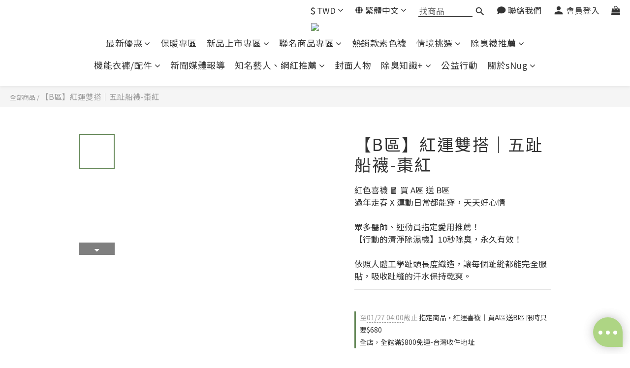

--- FILE ---
content_type: text/plain
request_url: https://www.google-analytics.com/j/collect?v=1&_v=j102&a=2026970483&t=pageview&cu=TWD&_s=1&dl=https%3A%2F%2Fshop.snug.com.tw%2Fproducts%2F%25E3%2580%2590snug-%25E7%259B%25B4%25E7%2587%259F-%25E4%25BA%2594%25E8%25B6%25BE%25E8%2588%25B9%25E8%25A5%25AA%25E3%2580%2591-%25E8%25B6%25BE%25E7%25B8%25AB%25E4%25B9%25BE%25E7%2588%25BD%25E9%2599%25A4%25E8%2587%25AD%25E8%25A5%25AA-%25E5%25A4%259A%25E6%25AE%25B5%25E5%25B0%25BA%25E5%25AF%25B8-%25E8%2585%25B3%25E5%25BE%258C%25E8%25B7%259Fy%25E5%259E%258B%25E5%25AE%259A%25E4%25BD%258D-%25E6%259C%258D%25E8%25B2%25BC%25E5%2590%2588%25E8%2585%25B3-%25E4%25B8%258D%25E9%25AC%2586%25E8%2584%25AB%25E6%25BB%2591%25E8%2590%25BD-%25E8%2588%25B9%25E5%259E%258B%25E8%25A5%25AA-3-1&ul=en-us%40posix&dt=%E7%B4%85%E9%81%8B%E5%96%9C%E8%A5%AA%E9%9B%99%E6%90%AD%20%EF%BD%9C%E9%99%90%E6%99%82%E6%A9%9F%E8%83%BD%E9%99%A4%E8%87%AD%E8%A5%AA%E8%B2%B7%E4%B8%80%E9%80%81%E4%B8%80%EF%BD%9C10%E7%A7%92%E9%99%A4%E8%87%AD%20%E7%A9%A9%E5%AE%9A%E6%94%AF%E6%92%90%20%E9%81%8E%E5%B9%B4%E8%B5%B0%E6%98%A5%E5%BF%85%E5%82%99&sr=1280x720&vp=1280x720&_u=aCDAAEIJAAAAACAMI~&jid=1535722889&gjid=1595890918&cid=1788247478.1769461936&tid=UA-32382609-6&_gid=784574137.1769461936&_r=1&_slc=1&pa=detail&pr1id=S0822241001&pr1nm=%E3%80%90B%E5%8D%80%E3%80%91%E7%B4%85%E9%81%8B%E9%9B%99%E6%90%AD%EF%BD%9C%E4%BA%94%E8%B6%BE%E8%88%B9%E8%A5%AA-%E6%A3%97%E7%B4%85&pr1ca=&pr1br=&pr1va=22-24&pr1pr=&pr1qt=&pr1cc=&pr1ps=0&z=1360637918
body_size: -450
content:
2,cG-FHN3VW4HP9